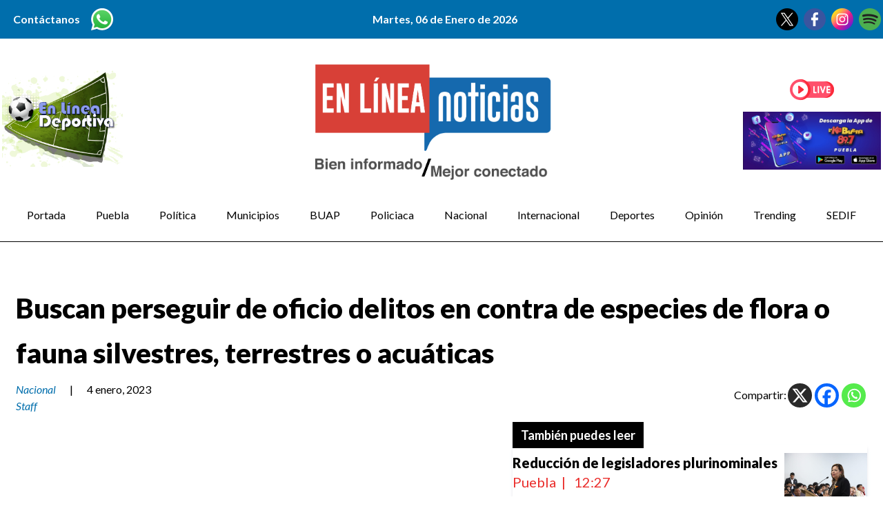

--- FILE ---
content_type: text/html; charset=UTF-8
request_url: https://elineanoticias.com/buscan-perseguir-de-oficio-delitos-en-contra-de-especies-de-flora-o-fauna-silvestres-terrestres-o-acuaticas-2/
body_size: 50483
content:
<!DOCTYPE html>
<html lang="en">
<head>
	<!-- Google tag (gtag.js) -->
	<script async src="https://www.googletagmanager.com/gtag/js?id=G-YY8Y127X5C"></script>
	<script>
		window.dataLayer = window.dataLayer || [];
		function gtag(){dataLayer.push(arguments);}
		gtag('js', new Date());

		gtag('config', 'G-YY8Y127X5C');
	</script>
	<meta http-equiv="Content-Type" content="text/html; charset=UTF-8" />
	<link rel="pingback" href="https://elineanoticias.com/xmlrpc.php" />
	<meta charset="UTF-8">
    <meta name="viewport" content="width=device-width, initial-scale=1.0">
    <meta http-equiv="X-UA-Compatible" content="ie=edge">

    

    <link rel="preconnect" href="https://fonts.googleapis.com">
    <link rel="preconnect" href="https://fonts.gstatic.com" crossorigin>

    <meta name='robots' content='index, follow, max-image-preview:large, max-snippet:-1, max-video-preview:-1' />

	<!-- This site is optimized with the Yoast SEO plugin v24.7 - https://yoast.com/wordpress/plugins/seo/ -->
	<title>Buscan perseguir de oficio delitos en contra de especies de flora o fauna silvestres, terrestres o acuáticas - EnLineaNoticias</title>
	<meta name="description" content="- Buscan perseguir de oficio delitos en contra de especies de flora o fauna silvestres, terrestres o acuáticas" />
	<link rel="canonical" href="https://elineanoticias.com/buscan-perseguir-de-oficio-delitos-en-contra-de-especies-de-flora-o-fauna-silvestres-terrestres-o-acuaticas-2/" />
	<meta property="og:locale" content="es_MX" />
	<meta property="og:type" content="article" />
	<meta property="og:title" content="Buscan perseguir de oficio delitos en contra de especies de flora o fauna silvestres, terrestres o acuáticas - EnLineaNoticias" />
	<meta property="og:description" content="- Buscan perseguir de oficio delitos en contra de especies de flora o fauna silvestres, terrestres o acuáticas" />
	<meta property="og:url" content="https://elineanoticias.com/buscan-perseguir-de-oficio-delitos-en-contra-de-especies-de-flora-o-fauna-silvestres-terrestres-o-acuaticas-2/" />
	<meta property="og:site_name" content="EnLineaNoticias" />
	<meta property="article:publisher" content="http://www.facebook.com/elineanoticias" />
	<meta property="article:published_time" content="2023-01-04T16:45:27+00:00" />
	<meta property="og:image" content="https://elineanoticias.com/wp-content/uploads/2024/02/Logo-eln.png" />
	<meta property="og:image:width" content="1117" />
	<meta property="og:image:height" content="526" />
	<meta property="og:image:type" content="image/png" />
	<meta name="author" content="Staff" />
	<meta name="twitter:card" content="summary_large_image" />
	<meta name="twitter:creator" content="@elineanoticias" />
	<meta name="twitter:site" content="@elineanoticias" />
	<meta name="twitter:label1" content="Escrito por" />
	<meta name="twitter:data1" content="Staff" />
	<meta name="twitter:label2" content="Tiempo de lectura" />
	<meta name="twitter:data2" content="3 minutos" />
	<script type="application/ld+json" class="yoast-schema-graph">{"@context":"https://schema.org","@graph":[{"@type":"NewsArticle","@id":"https://elineanoticias.com/buscan-perseguir-de-oficio-delitos-en-contra-de-especies-de-flora-o-fauna-silvestres-terrestres-o-acuaticas-2/#article","isPartOf":{"@id":"https://elineanoticias.com/buscan-perseguir-de-oficio-delitos-en-contra-de-especies-de-flora-o-fauna-silvestres-terrestres-o-acuaticas-2/"},"author":{"name":"Staff","@id":"https://elineanoticias.com/#/schema/person/4ccbfd7326971b32f4c82d4d8d7f230c"},"headline":"Buscan perseguir de oficio delitos en contra de especies de flora o fauna silvestres, terrestres o acuáticas","datePublished":"2023-01-04T16:45:27+00:00","mainEntityOfPage":{"@id":"https://elineanoticias.com/buscan-perseguir-de-oficio-delitos-en-contra-de-especies-de-flora-o-fauna-silvestres-terrestres-o-acuaticas-2/"},"wordCount":551,"publisher":{"@id":"https://elineanoticias.com/#organization"},"image":{"@id":"https://elineanoticias.com/buscan-perseguir-de-oficio-delitos-en-contra-de-especies-de-flora-o-fauna-silvestres-terrestres-o-acuaticas-2/#primaryimage"},"thumbnailUrl":"","keywords":["Cámra de Diputados","diputados","legisladores","San Lázaro"],"articleSection":["Nacional"],"inLanguage":"es"},{"@type":"WebPage","@id":"https://elineanoticias.com/buscan-perseguir-de-oficio-delitos-en-contra-de-especies-de-flora-o-fauna-silvestres-terrestres-o-acuaticas-2/","url":"https://elineanoticias.com/buscan-perseguir-de-oficio-delitos-en-contra-de-especies-de-flora-o-fauna-silvestres-terrestres-o-acuaticas-2/","name":"Buscan perseguir de oficio delitos en contra de especies de flora o fauna silvestres, terrestres o acuáticas - EnLineaNoticias","isPartOf":{"@id":"https://elineanoticias.com/#website"},"primaryImageOfPage":{"@id":"https://elineanoticias.com/buscan-perseguir-de-oficio-delitos-en-contra-de-especies-de-flora-o-fauna-silvestres-terrestres-o-acuaticas-2/#primaryimage"},"image":{"@id":"https://elineanoticias.com/buscan-perseguir-de-oficio-delitos-en-contra-de-especies-de-flora-o-fauna-silvestres-terrestres-o-acuaticas-2/#primaryimage"},"thumbnailUrl":"","datePublished":"2023-01-04T16:45:27+00:00","description":"- Buscan perseguir de oficio delitos en contra de especies de flora o fauna silvestres, terrestres o acuáticas","breadcrumb":{"@id":"https://elineanoticias.com/buscan-perseguir-de-oficio-delitos-en-contra-de-especies-de-flora-o-fauna-silvestres-terrestres-o-acuaticas-2/#breadcrumb"},"inLanguage":"es","potentialAction":[{"@type":"ReadAction","target":["https://elineanoticias.com/buscan-perseguir-de-oficio-delitos-en-contra-de-especies-de-flora-o-fauna-silvestres-terrestres-o-acuaticas-2/"]}]},{"@type":"ImageObject","inLanguage":"es","@id":"https://elineanoticias.com/buscan-perseguir-de-oficio-delitos-en-contra-de-especies-de-flora-o-fauna-silvestres-terrestres-o-acuaticas-2/#primaryimage","url":"","contentUrl":""},{"@type":"BreadcrumbList","@id":"https://elineanoticias.com/buscan-perseguir-de-oficio-delitos-en-contra-de-especies-de-flora-o-fauna-silvestres-terrestres-o-acuaticas-2/#breadcrumb","itemListElement":[{"@type":"ListItem","position":1,"name":"Home","item":"https://elineanoticias.com/"},{"@type":"ListItem","position":2,"name":"Buscan perseguir de oficio delitos en contra de especies de flora o fauna silvestres, terrestres o acuáticas"}]},{"@type":"WebSite","@id":"https://elineanoticias.com/#website","url":"https://elineanoticias.com/","name":"EnLineaNoticias","description":"Bien Informado - Mejor Conectado","publisher":{"@id":"https://elineanoticias.com/#organization"},"potentialAction":[{"@type":"SearchAction","target":{"@type":"EntryPoint","urlTemplate":"https://elineanoticias.com/?s={search_term_string}"},"query-input":{"@type":"PropertyValueSpecification","valueRequired":true,"valueName":"search_term_string"}}],"inLanguage":"es"},{"@type":"Organization","@id":"https://elineanoticias.com/#organization","name":"EnLineaNoticias","url":"https://elineanoticias.com/","logo":{"@type":"ImageObject","inLanguage":"es","@id":"https://elineanoticias.com/#/schema/logo/image/","url":"https://elineanoticias.com/wp-content/uploads/2024/02/Logo-eln.png","contentUrl":"https://elineanoticias.com/wp-content/uploads/2024/02/Logo-eln.png","width":1117,"height":526,"caption":"EnLineaNoticias"},"image":{"@id":"https://elineanoticias.com/#/schema/logo/image/"},"sameAs":["http://www.facebook.com/elineanoticias","https://x.com/elineanoticias"]},{"@type":"Person","@id":"https://elineanoticias.com/#/schema/person/4ccbfd7326971b32f4c82d4d8d7f230c","name":"Staff","url":"https://elineanoticias.com/author/staff/"}]}</script>
	<!-- / Yoast SEO plugin. -->


<link rel='dns-prefetch' href='//fonts.googleapis.com' />
<link rel="alternate" type="application/rss+xml" title="EnLineaNoticias &raquo; Buscan perseguir de oficio delitos en contra de especies de flora o fauna silvestres, terrestres o acuáticas RSS de los comentarios" href="https://elineanoticias.com/buscan-perseguir-de-oficio-delitos-en-contra-de-especies-de-flora-o-fauna-silvestres-terrestres-o-acuaticas-2/feed/" />
<link rel='stylesheet' id='wp-block-library-css' href='https://elineanoticias.com/wp-includes/css/dist/block-library/style.min.css?ver=6.6.1' type='text/css' media='all' />
<style id='classic-theme-styles-inline-css' type='text/css'>
/*! This file is auto-generated */
.wp-block-button__link{color:#fff;background-color:#32373c;border-radius:9999px;box-shadow:none;text-decoration:none;padding:calc(.667em + 2px) calc(1.333em + 2px);font-size:1.125em}.wp-block-file__button{background:#32373c;color:#fff;text-decoration:none}
</style>
<style id='global-styles-inline-css' type='text/css'>
:root{--wp--preset--aspect-ratio--square: 1;--wp--preset--aspect-ratio--4-3: 4/3;--wp--preset--aspect-ratio--3-4: 3/4;--wp--preset--aspect-ratio--3-2: 3/2;--wp--preset--aspect-ratio--2-3: 2/3;--wp--preset--aspect-ratio--16-9: 16/9;--wp--preset--aspect-ratio--9-16: 9/16;--wp--preset--color--black: #000000;--wp--preset--color--cyan-bluish-gray: #abb8c3;--wp--preset--color--white: #ffffff;--wp--preset--color--pale-pink: #f78da7;--wp--preset--color--vivid-red: #cf2e2e;--wp--preset--color--luminous-vivid-orange: #ff6900;--wp--preset--color--luminous-vivid-amber: #fcb900;--wp--preset--color--light-green-cyan: #7bdcb5;--wp--preset--color--vivid-green-cyan: #00d084;--wp--preset--color--pale-cyan-blue: #8ed1fc;--wp--preset--color--vivid-cyan-blue: #0693e3;--wp--preset--color--vivid-purple: #9b51e0;--wp--preset--gradient--vivid-cyan-blue-to-vivid-purple: linear-gradient(135deg,rgba(6,147,227,1) 0%,rgb(155,81,224) 100%);--wp--preset--gradient--light-green-cyan-to-vivid-green-cyan: linear-gradient(135deg,rgb(122,220,180) 0%,rgb(0,208,130) 100%);--wp--preset--gradient--luminous-vivid-amber-to-luminous-vivid-orange: linear-gradient(135deg,rgba(252,185,0,1) 0%,rgba(255,105,0,1) 100%);--wp--preset--gradient--luminous-vivid-orange-to-vivid-red: linear-gradient(135deg,rgba(255,105,0,1) 0%,rgb(207,46,46) 100%);--wp--preset--gradient--very-light-gray-to-cyan-bluish-gray: linear-gradient(135deg,rgb(238,238,238) 0%,rgb(169,184,195) 100%);--wp--preset--gradient--cool-to-warm-spectrum: linear-gradient(135deg,rgb(74,234,220) 0%,rgb(151,120,209) 20%,rgb(207,42,186) 40%,rgb(238,44,130) 60%,rgb(251,105,98) 80%,rgb(254,248,76) 100%);--wp--preset--gradient--blush-light-purple: linear-gradient(135deg,rgb(255,206,236) 0%,rgb(152,150,240) 100%);--wp--preset--gradient--blush-bordeaux: linear-gradient(135deg,rgb(254,205,165) 0%,rgb(254,45,45) 50%,rgb(107,0,62) 100%);--wp--preset--gradient--luminous-dusk: linear-gradient(135deg,rgb(255,203,112) 0%,rgb(199,81,192) 50%,rgb(65,88,208) 100%);--wp--preset--gradient--pale-ocean: linear-gradient(135deg,rgb(255,245,203) 0%,rgb(182,227,212) 50%,rgb(51,167,181) 100%);--wp--preset--gradient--electric-grass: linear-gradient(135deg,rgb(202,248,128) 0%,rgb(113,206,126) 100%);--wp--preset--gradient--midnight: linear-gradient(135deg,rgb(2,3,129) 0%,rgb(40,116,252) 100%);--wp--preset--font-size--small: 13px;--wp--preset--font-size--medium: 20px;--wp--preset--font-size--large: 36px;--wp--preset--font-size--x-large: 42px;--wp--preset--spacing--20: 0.44rem;--wp--preset--spacing--30: 0.67rem;--wp--preset--spacing--40: 1rem;--wp--preset--spacing--50: 1.5rem;--wp--preset--spacing--60: 2.25rem;--wp--preset--spacing--70: 3.38rem;--wp--preset--spacing--80: 5.06rem;--wp--preset--shadow--natural: 6px 6px 9px rgba(0, 0, 0, 0.2);--wp--preset--shadow--deep: 12px 12px 50px rgba(0, 0, 0, 0.4);--wp--preset--shadow--sharp: 6px 6px 0px rgba(0, 0, 0, 0.2);--wp--preset--shadow--outlined: 6px 6px 0px -3px rgba(255, 255, 255, 1), 6px 6px rgba(0, 0, 0, 1);--wp--preset--shadow--crisp: 6px 6px 0px rgba(0, 0, 0, 1);}:where(.is-layout-flex){gap: 0.5em;}:where(.is-layout-grid){gap: 0.5em;}body .is-layout-flex{display: flex;}.is-layout-flex{flex-wrap: wrap;align-items: center;}.is-layout-flex > :is(*, div){margin: 0;}body .is-layout-grid{display: grid;}.is-layout-grid > :is(*, div){margin: 0;}:where(.wp-block-columns.is-layout-flex){gap: 2em;}:where(.wp-block-columns.is-layout-grid){gap: 2em;}:where(.wp-block-post-template.is-layout-flex){gap: 1.25em;}:where(.wp-block-post-template.is-layout-grid){gap: 1.25em;}.has-black-color{color: var(--wp--preset--color--black) !important;}.has-cyan-bluish-gray-color{color: var(--wp--preset--color--cyan-bluish-gray) !important;}.has-white-color{color: var(--wp--preset--color--white) !important;}.has-pale-pink-color{color: var(--wp--preset--color--pale-pink) !important;}.has-vivid-red-color{color: var(--wp--preset--color--vivid-red) !important;}.has-luminous-vivid-orange-color{color: var(--wp--preset--color--luminous-vivid-orange) !important;}.has-luminous-vivid-amber-color{color: var(--wp--preset--color--luminous-vivid-amber) !important;}.has-light-green-cyan-color{color: var(--wp--preset--color--light-green-cyan) !important;}.has-vivid-green-cyan-color{color: var(--wp--preset--color--vivid-green-cyan) !important;}.has-pale-cyan-blue-color{color: var(--wp--preset--color--pale-cyan-blue) !important;}.has-vivid-cyan-blue-color{color: var(--wp--preset--color--vivid-cyan-blue) !important;}.has-vivid-purple-color{color: var(--wp--preset--color--vivid-purple) !important;}.has-black-background-color{background-color: var(--wp--preset--color--black) !important;}.has-cyan-bluish-gray-background-color{background-color: var(--wp--preset--color--cyan-bluish-gray) !important;}.has-white-background-color{background-color: var(--wp--preset--color--white) !important;}.has-pale-pink-background-color{background-color: var(--wp--preset--color--pale-pink) !important;}.has-vivid-red-background-color{background-color: var(--wp--preset--color--vivid-red) !important;}.has-luminous-vivid-orange-background-color{background-color: var(--wp--preset--color--luminous-vivid-orange) !important;}.has-luminous-vivid-amber-background-color{background-color: var(--wp--preset--color--luminous-vivid-amber) !important;}.has-light-green-cyan-background-color{background-color: var(--wp--preset--color--light-green-cyan) !important;}.has-vivid-green-cyan-background-color{background-color: var(--wp--preset--color--vivid-green-cyan) !important;}.has-pale-cyan-blue-background-color{background-color: var(--wp--preset--color--pale-cyan-blue) !important;}.has-vivid-cyan-blue-background-color{background-color: var(--wp--preset--color--vivid-cyan-blue) !important;}.has-vivid-purple-background-color{background-color: var(--wp--preset--color--vivid-purple) !important;}.has-black-border-color{border-color: var(--wp--preset--color--black) !important;}.has-cyan-bluish-gray-border-color{border-color: var(--wp--preset--color--cyan-bluish-gray) !important;}.has-white-border-color{border-color: var(--wp--preset--color--white) !important;}.has-pale-pink-border-color{border-color: var(--wp--preset--color--pale-pink) !important;}.has-vivid-red-border-color{border-color: var(--wp--preset--color--vivid-red) !important;}.has-luminous-vivid-orange-border-color{border-color: var(--wp--preset--color--luminous-vivid-orange) !important;}.has-luminous-vivid-amber-border-color{border-color: var(--wp--preset--color--luminous-vivid-amber) !important;}.has-light-green-cyan-border-color{border-color: var(--wp--preset--color--light-green-cyan) !important;}.has-vivid-green-cyan-border-color{border-color: var(--wp--preset--color--vivid-green-cyan) !important;}.has-pale-cyan-blue-border-color{border-color: var(--wp--preset--color--pale-cyan-blue) !important;}.has-vivid-cyan-blue-border-color{border-color: var(--wp--preset--color--vivid-cyan-blue) !important;}.has-vivid-purple-border-color{border-color: var(--wp--preset--color--vivid-purple) !important;}.has-vivid-cyan-blue-to-vivid-purple-gradient-background{background: var(--wp--preset--gradient--vivid-cyan-blue-to-vivid-purple) !important;}.has-light-green-cyan-to-vivid-green-cyan-gradient-background{background: var(--wp--preset--gradient--light-green-cyan-to-vivid-green-cyan) !important;}.has-luminous-vivid-amber-to-luminous-vivid-orange-gradient-background{background: var(--wp--preset--gradient--luminous-vivid-amber-to-luminous-vivid-orange) !important;}.has-luminous-vivid-orange-to-vivid-red-gradient-background{background: var(--wp--preset--gradient--luminous-vivid-orange-to-vivid-red) !important;}.has-very-light-gray-to-cyan-bluish-gray-gradient-background{background: var(--wp--preset--gradient--very-light-gray-to-cyan-bluish-gray) !important;}.has-cool-to-warm-spectrum-gradient-background{background: var(--wp--preset--gradient--cool-to-warm-spectrum) !important;}.has-blush-light-purple-gradient-background{background: var(--wp--preset--gradient--blush-light-purple) !important;}.has-blush-bordeaux-gradient-background{background: var(--wp--preset--gradient--blush-bordeaux) !important;}.has-luminous-dusk-gradient-background{background: var(--wp--preset--gradient--luminous-dusk) !important;}.has-pale-ocean-gradient-background{background: var(--wp--preset--gradient--pale-ocean) !important;}.has-electric-grass-gradient-background{background: var(--wp--preset--gradient--electric-grass) !important;}.has-midnight-gradient-background{background: var(--wp--preset--gradient--midnight) !important;}.has-small-font-size{font-size: var(--wp--preset--font-size--small) !important;}.has-medium-font-size{font-size: var(--wp--preset--font-size--medium) !important;}.has-large-font-size{font-size: var(--wp--preset--font-size--large) !important;}.has-x-large-font-size{font-size: var(--wp--preset--font-size--x-large) !important;}
:where(.wp-block-post-template.is-layout-flex){gap: 1.25em;}:where(.wp-block-post-template.is-layout-grid){gap: 1.25em;}
:where(.wp-block-columns.is-layout-flex){gap: 2em;}:where(.wp-block-columns.is-layout-grid){gap: 2em;}
:root :where(.wp-block-pullquote){font-size: 1.5em;line-height: 1.6;}
</style>
<link rel='preload stylesheet' importance='high' id='custom-style-css' href='https://elineanoticias.com/wp-content/themes/efekto_redesign_2024/assets/css/app.css?ver=a208df5b1155feee3385b158a414fcf1' type='text/css' media='all' as='style' />
<link rel='stylesheet' id='dashicons-css' href='https://elineanoticias.com/wp-includes/css/dashicons.min.css?ver=6.6.1' type='text/css' media='all' />
<link rel='stylesheet' id='google-fonts-css' href='https://fonts.googleapis.com/css2?family=Open+Sans%3Aital%2Cwght%400%2C300%3B0%2C400%3B0%2C500%3B0%2C600%3B0%2C700%3B0%2C800%3B1%2C300%3B1%2C400%3B1%2C500%3B1%2C600%3B1%2C700%3B1%2C800&#038;display=swap&#038;ver=1e4903665555e0c5d371de913f89dc15' type='text/css' media='all' />
<link rel='stylesheet' id='google-fonts-2-css' href='https://fonts.googleapis.com/css2?family=Lato%3Aital%2Cwght%400%2C100%3B0%2C300%3B0%2C400%3B0%2C700%3B0%2C900%3B1%2C100%3B1%2C300%3B1%2C400%3B1%2C700%3B1%2C900&#038;display=swap&#038;ver=1e4903665555e0c5d371de913f89dc152' type='text/css' media='all' />
<link rel='stylesheet' id='heateor_sss_frontend_css-css' href='https://elineanoticias.com/wp-content/plugins/sassy-social-share/public/css/sassy-social-share-public.css?ver=3.3.79' type='text/css' media='all' />
<style id='heateor_sss_frontend_css-inline-css' type='text/css'>
.heateor_sss_button_instagram span.heateor_sss_svg,a.heateor_sss_instagram span.heateor_sss_svg{background:radial-gradient(circle at 30% 107%,#fdf497 0,#fdf497 5%,#fd5949 45%,#d6249f 60%,#285aeb 90%)}.heateor_sss_horizontal_sharing .heateor_sss_svg,.heateor_sss_standard_follow_icons_container .heateor_sss_svg{color:#fff;border-width:0px;border-style:solid;border-color:transparent}.heateor_sss_horizontal_sharing .heateorSssTCBackground{color:#666}.heateor_sss_horizontal_sharing span.heateor_sss_svg:hover,.heateor_sss_standard_follow_icons_container span.heateor_sss_svg:hover{border-color:transparent;}.heateor_sss_vertical_sharing span.heateor_sss_svg,.heateor_sss_floating_follow_icons_container span.heateor_sss_svg{color:#fff;border-width:0px;border-style:solid;border-color:transparent;}.heateor_sss_vertical_sharing .heateorSssTCBackground{color:#666;}.heateor_sss_vertical_sharing span.heateor_sss_svg:hover,.heateor_sss_floating_follow_icons_container span.heateor_sss_svg:hover{border-color:transparent;}@media screen and (max-width:783px) {.heateor_sss_vertical_sharing{display:none!important}}
</style>
<script type="text/javascript" src="https://elineanoticias.com/wp-includes/js/jquery/jquery.min.js?ver=3.7.1" id="jquery-core-js"></script>
<script type="text/javascript" src="https://elineanoticias.com/wp-includes/js/jquery/jquery-migrate.min.js?ver=3.4.1" id="jquery-migrate-js"></script>
<link rel="EditURI" type="application/rsd+xml" title="RSD" href="https://elineanoticias.com/xmlrpc.php?rsd" />
<link rel='shortlink' href='https://elineanoticias.com/?p=781984' />
<link href="https://elineanoticias.com/wp-content/themes/efekto_redesign_2024/assets/images/favicon.ico" rel="shortcut icon" type="image/x-icon"><link href="https://elineanoticias.com/wp-content/themes/efekto_redesign_2024/assets/images/apple-touch-icon.png" rel="apple-touch-icon">   
</head>

<body class="post-template-default single single-post postid-781984 single-format-standard">

    
	
	<section class="bg-blue-500 py-3">
		<div class="container flex flex-col md:flex-row justify-between items-center gap-y-2">
			<aside class="flex flex-row justify-between items-center">
				<p class="px-4 text-white font-semibold">Contáctanos</p>
				<a class="w-full max-w-[32px]" href="https://wa.me/2214268303" target="_blank">
					<img src="https://elineanoticias.com/wp-content/uploads/2023/12/whatsapp.png" alt="Whatsapp">
				</a>
			</aside>
			<aside>
				<p class="font-semibold text-white">Martes, 06 de Enero de 2026</p>
			</aside>
			<aside class="flex flex-row justify-between">
								<a class="w-full max-w-[32px] mr-2" href="http://www.twitter.com/elineanoticias" target="_blank">
					<img src="https://elineanoticias.com/wp-content/uploads/2023/12/twitter.png" alt="Twitter">
				</a>
												<a class="w-full max-w-[32px] mr-2" href="http://www.facebook.com/elineanoticias" target="_blank">
					<img src="https://elineanoticias.com/wp-content/uploads/2023/12/facebook.png" alt="Facebook">
				</a>
												<a class="w-full max-w-[32px] mr-2" href="http://www.instagram.com/elineanoticias" target="_blank">
					<img src="https://elineanoticias.com/wp-content/uploads/2023/12/instagram.png" alt="Instagram">
				</a>
												<a class="w-full max-w-[32px]" href="#" target="_blank">
					<img src="https://elineanoticias.com/wp-content/uploads/2023/12/spotify.png" alt="Spotify">
				</a>
							</aside>
		</div>
	</section>
	<section class="bg-white py-5">
		<div class="container flex flex-row justify-center md:justify-between items-center">
			<aside class="w-full max-w-[175px] hidden md:block">
				<a href="http://www.enlineadeportiva.com.mx" target="_blank">
					<img src="https://elineanoticias.com/wp-content/uploads/2025/03/ELD2025Logo.png" alt="Eld2025logo" title="Eld2025logo">
				</a>
			</aside>
			<aside class="w-full max-w-md px-5">
				<a href="https://elineanoticias.com">
					<img src="https://elineanoticias.com/wp-content/uploads/2024/02/Logo-eln.png" alt="Logo Eln" title="Logo Eln">
				</a>
			</aside>
			<aside class="w-full max-w-[200px] hidden md:flex md:flex-col md:items-center">
				<a href="http://nuevo.kebuena1010.com.mx" target="_blank">
					<img src="https://elineanoticias.com/wp-content/uploads/2023/12/instagram-live.png" alt="Instagram Live" title="Instagram Live">
				</a>
				<a href="http://nuevo.kebuena1010.com.mx" target="_blank">
					<img src="https://elineanoticias.com/wp-content/uploads/2023/12/appkebuena.jpg" alt="Appkebuena" title="Appkebuena">
				</a>
			</aside>
		</div>
	</section>
	<section class="bg-white">
		<div class="container border-b-[1px] border-b-black pb-3 mb-3">
			<!--  MENU-->
			<div class="main_menu">
				<nav class="menu-categorias-container"><ul id="menu-categorias" class=""><li id="menu-item-895188" class="menu-item menu-item-type-post_type menu-item-object-page menu-item-home menu-item-895188"><a href="https://elineanoticias.com/">Portada</a></li>
<li id="menu-item-900512" class="menu-item menu-item-type-taxonomy menu-item-object-category menu-item-900512"><a href="https://elineanoticias.com/category/puebla/">Puebla</a></li>
<li id="menu-item-900513" class="menu-item menu-item-type-taxonomy menu-item-object-category menu-item-900513"><a href="https://elineanoticias.com/category/politica/">Política</a></li>
<li id="menu-item-16" class="menu-item menu-item-type-taxonomy menu-item-object-category menu-item-16"><a href="https://elineanoticias.com/category/municipios/">Municipios</a></li>
<li id="menu-item-900514" class="menu-item menu-item-type-taxonomy menu-item-object-category menu-item-900514"><a href="https://elineanoticias.com/category/buap/">BUAP</a></li>
<li id="menu-item-900515" class="menu-item menu-item-type-taxonomy menu-item-object-category menu-item-900515"><a href="https://elineanoticias.com/category/policiaca/">Policiaca</a></li>
<li id="menu-item-17" class="menu-item menu-item-type-taxonomy menu-item-object-category current-post-ancestor current-menu-parent current-post-parent menu-item-17"><a href="https://elineanoticias.com/category/nacional/">Nacional</a></li>
<li id="menu-item-15" class="menu-item menu-item-type-taxonomy menu-item-object-category menu-item-15"><a href="https://elineanoticias.com/category/internacional/">Internacional</a></li>
<li id="menu-item-10" class="menu-item menu-item-type-taxonomy menu-item-object-category menu-item-10"><a href="https://elineanoticias.com/category/deportes/">Deportes</a></li>
<li id="menu-item-895189" class="menu-item menu-item-type-post_type menu-item-object-page menu-item-895189"><a href="https://elineanoticias.com/opinion/">Opinión</a></li>
<li id="menu-item-895187" class="menu-item menu-item-type-taxonomy menu-item-object-category menu-item-895187"><a href="https://elineanoticias.com/category/trending/">Trending</a></li>
<li id="menu-item-960176" class="menu-item menu-item-type-taxonomy menu-item-object-category menu-item-960176"><a href="https://elineanoticias.com/category/sedif/">SEDIF</a></li>
</ul></nav>			</div>

			<div class="w-full bg-black fixed xl:relative z-30 hidden">
				<nav class="main_menu_nav">
					<button id="burger" class="burger">
						<span>&nbsp;</span>
						<span>&nbsp;</span>
						<span>&nbsp;</span>
					</button>
					<div class="mobile-menu">
						<div class="nav-menu"><ul>
<li id="menu-item-900833" class=""><a><br /><span class="sub"></span></a></li>
<li id="menu-item-886829" class=""><a><br /><span class="sub"></span></a></li>
<li id="menu-item-888594" class=""><a><br /><span class="sub"></span></a></li>
</ul></div>
<nav class="menu"><ul>
<li class="page_item page-item-900833"><a href="https://elineanoticias.com/al-momento/">Al momento</a></li>
<li class="page_item page-item-886829"><a href="https://elineanoticias.com/">Home</a></li>
<li class="page_item page-item-888594"><a href="https://elineanoticias.com/opinion/">Opinión</a></li>
</ul></nav>
					</div>
				</nav>
			</div>
		</div>
	</section>

    <section class="px-5">
        <div class="container flex flex-col py-8">
									<section class="banner_section">
				<div class="container flex flex-col justify-center items-center pb-5 gap-y-4">
					<div>
						<!-- Elineanoticias's Ad Server / Banner / 900x300 / Custom / ARRIBA -->
						<ins class="aso-zone" data-zone="154114"></ins>
						<script data-cfasync="false" async src="https://media.aso1.net/js/code.min.js"></script>
						<!-- /Elineanoticias's Ad Server -->
					</div>
				</div>
			</section>
			
										
				<h2 class="text-black leading-relaxed">Buscan perseguir de oficio delitos en contra de especies de flora o fauna silvestres, terrestres o acuáticas</h2>
				<div class="flex flex-col md:flex-row justify-between items-start py-2">
					<aside class="flex flex-col gap-y-1">
						<div class="flex flex-row">
							<div class="text-blue-500 italic"><a href="https://elineanoticias.com/category/nacional/" rel="category tag">Nacional</a></div>
							<span class="px-5">|</span>
							<div>4 enero, 2023</div>
						</div>
						<a class="italic text-blue-500 pb-2" href="#">Staff</a>
					</aside>
					<aside class="flex flex-row items-center gap-x-3">
						<span class="font-medium">Compartir:</span>
						<div class="heateor_sss_sharing_container heateor_sss_horizontal_sharing" data-heateor-ss-offset="0" data-heateor-sss-href='https://elineanoticias.com/buscan-perseguir-de-oficio-delitos-en-contra-de-especies-de-flora-o-fauna-silvestres-terrestres-o-acuaticas-2/'><div class="heateor_sss_sharing_ul"><a aria-label="X" class="heateor_sss_button_x" href="https://twitter.com/intent/tweet?text=Buscan%20perseguir%20de%20oficio%20delitos%20en%20contra%20de%20especies%20de%20flora%20o%20fauna%20silvestres%2C%20terrestres%20o%20acu%C3%A1ticas&url=https%3A%2F%2Felineanoticias.com%2Fbuscan-perseguir-de-oficio-delitos-en-contra-de-especies-de-flora-o-fauna-silvestres-terrestres-o-acuaticas-2%2F" title="X" rel="nofollow noopener" target="_blank" style="font-size:32px!important;box-shadow:none;display:inline-block;vertical-align:middle"><span class="heateor_sss_svg heateor_sss_s__default heateor_sss_s_x" style="background-color:#2a2a2a;width:35px;height:35px;border-radius:999px;display:inline-block;opacity:1;float:left;font-size:32px;box-shadow:none;display:inline-block;font-size:16px;padding:0 4px;vertical-align:middle;background-repeat:repeat;overflow:hidden;padding:0;cursor:pointer;box-sizing:content-box"><svg width="100%" height="100%" style="display:block;border-radius:999px;" focusable="false" aria-hidden="true" xmlns="http://www.w3.org/2000/svg" viewBox="0 0 32 32"><path fill="#fff" d="M21.751 7h3.067l-6.7 7.658L26 25.078h-6.172l-4.833-6.32-5.531 6.32h-3.07l7.167-8.19L6 7h6.328l4.37 5.777L21.75 7Zm-1.076 16.242h1.7L11.404 8.74H9.58l11.094 14.503Z"></path></svg></span></a><a aria-label="Facebook" class="heateor_sss_facebook" href="https://www.facebook.com/sharer/sharer.php?u=https%3A%2F%2Felineanoticias.com%2Fbuscan-perseguir-de-oficio-delitos-en-contra-de-especies-de-flora-o-fauna-silvestres-terrestres-o-acuaticas-2%2F" title="Facebook" rel="nofollow noopener" target="_blank" style="font-size:32px!important;box-shadow:none;display:inline-block;vertical-align:middle"><span class="heateor_sss_svg" style="background-color:#0765FE;width:35px;height:35px;border-radius:999px;display:inline-block;opacity:1;float:left;font-size:32px;box-shadow:none;display:inline-block;font-size:16px;padding:0 4px;vertical-align:middle;background-repeat:repeat;overflow:hidden;padding:0;cursor:pointer;box-sizing:content-box"><svg style="display:block;border-radius:999px;" focusable="false" aria-hidden="true" xmlns="http://www.w3.org/2000/svg" width="100%" height="100%" viewBox="0 0 32 32"><path fill="#fff" d="M28 16c0-6.627-5.373-12-12-12S4 9.373 4 16c0 5.628 3.875 10.35 9.101 11.647v-7.98h-2.474V16H13.1v-1.58c0-4.085 1.849-5.978 5.859-5.978.76 0 2.072.15 2.608.298v3.325c-.283-.03-.775-.045-1.386-.045-1.967 0-2.728.745-2.728 2.683V16h3.92l-.673 3.667h-3.247v8.245C23.395 27.195 28 22.135 28 16Z"></path></svg></span></a><a aria-label="Whatsapp" class="heateor_sss_whatsapp" href="https://api.whatsapp.com/send?text=Buscan%20perseguir%20de%20oficio%20delitos%20en%20contra%20de%20especies%20de%20flora%20o%20fauna%20silvestres%2C%20terrestres%20o%20acu%C3%A1ticas%20https%3A%2F%2Felineanoticias.com%2Fbuscan-perseguir-de-oficio-delitos-en-contra-de-especies-de-flora-o-fauna-silvestres-terrestres-o-acuaticas-2%2F" title="Whatsapp" rel="nofollow noopener" target="_blank" style="font-size:32px!important;box-shadow:none;display:inline-block;vertical-align:middle"><span class="heateor_sss_svg" style="background-color:#55eb4c;width:35px;height:35px;border-radius:999px;display:inline-block;opacity:1;float:left;font-size:32px;box-shadow:none;display:inline-block;font-size:16px;padding:0 4px;vertical-align:middle;background-repeat:repeat;overflow:hidden;padding:0;cursor:pointer;box-sizing:content-box"><svg style="display:block;border-radius:999px;" focusable="false" aria-hidden="true" xmlns="http://www.w3.org/2000/svg" width="100%" height="100%" viewBox="-6 -5 40 40"><path class="heateor_sss_svg_stroke heateor_sss_no_fill" stroke="#fff" stroke-width="2" fill="none" d="M 11.579798566743314 24.396926207859085 A 10 10 0 1 0 6.808479557110079 20.73576436351046"></path><path d="M 7 19 l -1 6 l 6 -1" class="heateor_sss_no_fill heateor_sss_svg_stroke" stroke="#fff" stroke-width="2" fill="none"></path><path d="M 10 10 q -1 8 8 11 c 5 -1 0 -6 -1 -3 q -4 -3 -5 -5 c 4 -2 -1 -5 -1 -4" fill="#fff"></path></svg></span></a></div><div class="heateorSssClear"></div></div>					</aside>
				</div>
				<main class="flex flex-col md:flex-row justify-between items-end">
					<div class="single_thumbnail_wrapper w-full lg:max-w-[560px] xl:max-w-[710px] h-full max-h-[500px] overflow-hidden"></div>
					<div class="hidden lg:block md:basis-5/12">
						<div class="flex flex-col">
							<div class="relative">
								<span class="py-2 px-3 bg-black text-white text-lg font-bold">También puedes leer</span>
							</div>
							<div class="almomento_container h-[365px] md:h-[415px] lg:h-[500px] overflow-y-scroll flex flex-col shadow-md shadow-gray-200">
			<article class="flex flex-row justify-between gap-x-5">
			<aside class="flex flex-col">
				<a href="https://elineanoticias.com/reduccion-de-legisladores-plurinominales/">
					<h5 class="text-black">Reducción de legisladores plurinominales</h5>
				</a>
				<p class="text-xl text-red-500">Puebla<span class="px-2">|</span> 12:27</p>
			</aside>
			<a href="https://elineanoticias.com/reduccion-de-legisladores-plurinominales/" class="w-full max-w-[120px]">
				<img src="https://elineanoticias.com/wp-content/uploads/2025/09/568.1.jpg" alt="">
			</a>
		</article>
			<article class="flex flex-row justify-between gap-x-5">
			<aside class="flex flex-col">
				<a href="https://elineanoticias.com/legisladores-poblanos-fortalecen-la-cercania-con-la-gente/">
					<h5 class="text-black">En la Cuarta Transformación, legisladores poblanos fortalecen la cercanía con la gente</h5>
				</a>
				<p class="text-xl text-red-500">Puebla<span class="px-2">|</span> 16:30</p>
			</aside>
			<a href="https://elineanoticias.com/legisladores-poblanos-fortalecen-la-cercania-con-la-gente/" class="w-full max-w-[120px]">
				<img src="https://elineanoticias.com/wp-content/uploads/2025/09/Imagen-de-WhatsApp-2025-09-22-a-las-15.45.12_77dcde07-scaled.jpg" alt="">
			</a>
		</article>
			<article class="flex flex-row justify-between gap-x-5">
			<aside class="flex flex-col">
				<a href="https://elineanoticias.com/se-armaron-las-cemitas-con-la-bancada-poblana-en-san-lazaro/">
					<h5 class="text-black">Se armaron las cemitas con la bancada poblana en San Lázaro</h5>
				</a>
				<p class="text-xl text-red-500">Política<span class="px-2">|</span> 12:39</p>
			</aside>
			<a href="https://elineanoticias.com/se-armaron-las-cemitas-con-la-bancada-poblana-en-san-lazaro/" class="w-full max-w-[120px]">
				<img src="https://elineanoticias.com/wp-content/uploads/2025/02/WhatsApp-Image-2025-02-11-at-19.25.25_1482c0e4.jpg" alt="">
			</a>
		</article>
			<article class="flex flex-row justify-between gap-x-5">
			<aside class="flex flex-col">
				<a href="https://elineanoticias.com/empieza-respaldo-en-san-lazaro-a-reforma-de-castracion-quimica/">
					<h5 class="text-black">Empieza respaldo en San Lázaro a reforma de Armenta para castración química</h5>
				</a>
				<p class="text-xl text-red-500">Nacional<span class="px-2">|</span> 13:17</p>
			</aside>
			<a href="https://elineanoticias.com/empieza-respaldo-en-san-lazaro-a-reforma-de-castracion-quimica/" class="w-full max-w-[120px]">
				<img src="https://elineanoticias.com/wp-content/uploads/2024/11/Screenshot_20241128_131521.jpg" alt="">
			</a>
		</article>
			<article class="flex flex-row justify-between gap-x-5">
			<aside class="flex flex-col">
				<a href="https://elineanoticias.com/angeles-ballesteros-y-maiella-gomez-presidiran-comisiones/">
					<h5 class="text-black">María de los Ángeles Ballesteros y Maiella Gómez presidirán comisiones en San Lázaro</h5>
				</a>
				<p class="text-xl text-red-500">Nacional<span class="px-2">|</span> 11:21</p>
			</aside>
			<a href="https://elineanoticias.com/angeles-ballesteros-y-maiella-gomez-presidiran-comisiones/" class="w-full max-w-[120px]">
				<img src="https://elineanoticias.com/wp-content/uploads/2024/10/Screenshot_10-10-2024_111939_x.com_.jpeg" alt="">
			</a>
		</article>
			<article class="flex flex-row justify-between gap-x-5">
			<aside class="flex flex-col">
				<a href="https://elineanoticias.com/san-lazaro-rinde-homenaje-a-ifigenia-martinez/">
					<h5 class="text-black">San Lázaro rinde homenaje a Ifigenia Martínez</h5>
				</a>
				<p class="text-xl text-red-500">Nacional<span class="px-2">|</span> 15:28</p>
			</aside>
			<a href="https://elineanoticias.com/san-lazaro-rinde-homenaje-a-ifigenia-martinez/" class="w-full max-w-[120px]">
				<img src="https://elineanoticias.com/wp-content/uploads/2024/10/Screenshot_7-10-2024_15281_x.com_.jpeg" alt="">
			</a>
		</article>
			<article class="flex flex-row justify-between gap-x-5">
			<aside class="flex flex-col">
				<a href="https://elineanoticias.com/listo-pleno-de-san-lazaro-para-la-toma-de-protesta/">
					<h5 class="text-black">Listo Pleno de San Lázaro para la toma de protesta de Claudia Sheinbaum Pardo</h5>
				</a>
				<p class="text-xl text-red-500">Nacional<span class="px-2">|</span> 08:29</p>
			</aside>
			<a href="https://elineanoticias.com/listo-pleno-de-san-lazaro-para-la-toma-de-protesta/" class="w-full max-w-[120px]">
				<img src="https://elineanoticias.com/wp-content/uploads/2024/10/WhatsApp-Image-2024-10-01-at-8.27.14-AM.jpeg" alt="">
			</a>
		</article>
			<article class="flex flex-row justify-between gap-x-5">
			<aside class="flex flex-col">
				<a href="https://elineanoticias.com/cuauhtemoc-blanco-aprovecha-la-sesion-para-firmar-autografos/">
					<h5 class="text-black">Cuauhtémoc Blanco aprovecha la sesión para firmar autógrafos</h5>
				</a>
				<p class="text-xl text-red-500">Nacional<span class="px-2">|</span> 19:48</p>
			</aside>
			<a href="https://elineanoticias.com/cuauhtemoc-blanco-aprovecha-la-sesion-para-firmar-autografos/" class="w-full max-w-[120px]">
				<img src="https://elineanoticias.com/wp-content/uploads/2024/09/Screenshot_19-9-2024_19417_x.com_.jpeg" alt="">
			</a>
		</article>
			<article class="flex flex-row justify-between gap-x-5">
			<aside class="flex flex-col">
				<a href="https://elineanoticias.com/instalan-lxvi-legislatura-en-la-camara-de-diputados/">
					<h5 class="text-black">Instalan LXVI Legislatura en la Cámara de Diputados</h5>
				</a>
				<p class="text-xl text-red-500">Nacional<span class="px-2">|</span> 13:37</p>
			</aside>
			<a href="https://elineanoticias.com/instalan-lxvi-legislatura-en-la-camara-de-diputados/" class="w-full max-w-[120px]">
				<img src="https://elineanoticias.com/wp-content/uploads/2024/08/Screenshot_29-8-2024_133658_x.com_.jpeg" alt="">
			</a>
		</article>
			<article class="flex flex-row justify-between gap-x-5">
			<aside class="flex flex-col">
				<a href="https://elineanoticias.com/mier-banuelos-busca-ser-enlace-entre-los-tres-ordenes/">
					<h5 class="text-black">Mier Bañuelos busca ser enlace entre los tres órdenes de gobierno para combatir inseguridad</h5>
				</a>
				<p class="text-xl text-red-500">Nacional<span class="px-2">|</span> 18:30</p>
			</aside>
			<a href="https://elineanoticias.com/mier-banuelos-busca-ser-enlace-entre-los-tres-ordenes/" class="w-full max-w-[120px]">
				<img src="https://elineanoticias.com/wp-content/uploads/2024/08/WhatsApp-Image-2024-08-28-at-6.28.08-PM.jpeg" alt="">
			</a>
		</article>
	
</div>
						</div>
					</div>
				</main>
				<article class="nota_content pt-8"><p>Para que los delitos en contra de especies de flora o fauna silvestres, terrestres o acuáticas se persigan de oficio por la Procuraduría Federal de Protección al Ambiente (Profepa), la diputada Edna Gisel Díaz Acevedo (PRD) presentó una iniciativa que reforma el artículo 420 Quáter del Código Penal Federal.</p>
<p>El documento enviado a la Comisión de Justicia, menciona que actualmente el Código Penal Federal prevé expresamente que la Profepa, en su calidad de representante social, formule querella en los delitos cometidos en contra de la gestión ambiental, lo cual, permite otorgar el perdón de manera discrecional al infractor sin restaurar el daño causado, directa o indirectamente, a la sociedad y a su ambiente.</p>
<p>La iniciativa argumenta que México cuenta con sistemas megadiversos en cuanto a flora y fauna a nivel mundial; concentra el 70 por ciento de la variedad de plantas presentes en el planeta, razón por la que “tenemos la obligación de cuidar y proteger al medio ambiente coadyuvando en la denuncia de los delitos”.</p>
<p>Cifras de Global Witness, relata que en 2018 fueron asesinadas 14 personas defensoras de la tierra y del medio ambiente, lo que posiciona a México como el sexto país más peligroso para este tipo de activistas. </p>
<p>Además, el Secretariado Ejecutivo del Sistema Nacional de Seguridad Pública (SESNSP), precisa que, por delitos del fuero común, a septiembre de 2019, se abrieron mil 541 carpetas de investigación en las 32 entidades federativas por violaciones cometidas contra el ambiente y la gestión ambiental.</p>
<p>Añade que cinco entidades concentraron el 81.8 por ciento de las carpetas iniciadas. La lista la encabeza la Ciudad de México con 650, el estado de México con 356, San Luis Potosí con 97, Veracruz con 86, y Michoacán con 72.</p>
<p>En contraste, en el ámbito federal, la distribución de los delitos cometidos contra del ambiente y la gestión ambiental es menos drástica. En 2019 iniciaron mil 144 carpetas en el fuero federal, donde cinco estados concentran el 36.8 por ciento: estado de México (95), Michoacán (89), Chiapas (87), Jalisco (77) y Oaxaca (73).</p>
<p>“La disparidad en la concentración de dichos números podría ser considerada como consecuencia de la cifra negra en el fuero común, ya sea por desestimación de la denuncia, negativa a iniciar una carpeta de investigación, por lo que las cifras no reflejan la realidad del delito contra el medio ambiente en el país”, expone la iniciativa.</p>
<p>La diputada Díaz Acevedo detalla que eso implica un obstáculo para la procuración de justicia ambiental, ya que la investigación de estos delitos implicaría lograr una carga probatoria que permita una sanción, pues la misma requiere de una investigación continua que refleje las capacidades del Ministerio Público para vincular a proceso y obtener una sanción. </p>
<p>Agrega que la reparación del daño por los delitos ambientales no puede limitarse a retribuciones monetarias, sino a la creación de una industria responsable con el medio ambiente, con las comunidades que han sido vulneradas y una reparación del daño que integre las repercusiones intergeneracionales.</p>
<p>Foto: Cámara de Diputados </p>
</article>

           				           </div>
    </section>

	<section class="banner_section">
		<div class="container flex flex-col justify-center items-center pb-5 gap-y-4">
			<div>
				<!-- Elineanoticias's Ad Server / Banner / 900x300 / Custom / ABAJO -->
				<ins class="aso-zone" data-zone="154113"></ins>
				<script data-cfasync="false" async src="https://media.aso1.net/js/code.min.js"></script>
				<!-- /Elineanoticias's Ad Server -->
			</div>
		</div>
	</section>

		<section class=" bg-gray-750">
			<div class="container flex flex-col md:flex-row justify-between border-b-2 border-b-gray-650 py-5">
				<aside class="hidden md:flex flex-col basis-1/4">
					<h5 class="text-[#e5e5e5] text-[18px] border-b-2 border-gray-650 pb-3">Secciones</h5>
					<div class="footer_menu">
						<nav class="menu-categorias-container"><ul id="menu-categorias-1" class=""><li class="menu-item menu-item-type-post_type menu-item-object-page menu-item-home menu-item-895188"><a href="https://elineanoticias.com/">Portada</a></li>
<li class="menu-item menu-item-type-taxonomy menu-item-object-category menu-item-900512"><a href="https://elineanoticias.com/category/puebla/">Puebla</a></li>
<li class="menu-item menu-item-type-taxonomy menu-item-object-category menu-item-900513"><a href="https://elineanoticias.com/category/politica/">Política</a></li>
<li class="menu-item menu-item-type-taxonomy menu-item-object-category menu-item-16"><a href="https://elineanoticias.com/category/municipios/">Municipios</a></li>
<li class="menu-item menu-item-type-taxonomy menu-item-object-category menu-item-900514"><a href="https://elineanoticias.com/category/buap/">BUAP</a></li>
<li class="menu-item menu-item-type-taxonomy menu-item-object-category menu-item-900515"><a href="https://elineanoticias.com/category/policiaca/">Policiaca</a></li>
<li class="menu-item menu-item-type-taxonomy menu-item-object-category current-post-ancestor current-menu-parent current-post-parent menu-item-17"><a href="https://elineanoticias.com/category/nacional/">Nacional</a></li>
<li class="menu-item menu-item-type-taxonomy menu-item-object-category menu-item-15"><a href="https://elineanoticias.com/category/internacional/">Internacional</a></li>
<li class="menu-item menu-item-type-taxonomy menu-item-object-category menu-item-10"><a href="https://elineanoticias.com/category/deportes/">Deportes</a></li>
<li class="menu-item menu-item-type-post_type menu-item-object-page menu-item-895189"><a href="https://elineanoticias.com/opinion/">Opinión</a></li>
<li class="menu-item menu-item-type-taxonomy menu-item-object-category menu-item-895187"><a href="https://elineanoticias.com/category/trending/">Trending</a></li>
<li class="menu-item menu-item-type-taxonomy menu-item-object-category menu-item-960176"><a href="https://elineanoticias.com/category/sedif/">SEDIF</a></li>
</ul></nav>					</div>
				</aside>
				<aside class="flex flex-col basis-1/4 mb-5 md:mb-0">
					<h5 class="text-[#e5e5e5] text-[18px] border-b-2 border-gray-650 pb-3">Contacto</h5>
					<div class="flex flex-row items-center px-2 pt-3">
						<img class="w-full max-w-[20px] max-h-[20px] mr-3" src="https://elineanoticias.com/wp-content/uploads/2023/12/phone-call.png" alt="Contacto" title="Contacto">
						<p class="text-gray-400 text-[14px]">4671012</p>
					</div>
					<div class="flex flex-row justify-start mt-5 gap-x-2 pl-2 mb-5">
												<a class="w-full max-w-[24px] mr-2" href="http://www.twitter.com/elineanoticias" target="_blank">
							<img src="https://elineanoticias.com/wp-content/uploads/2023/12/twitter.png" alt="Twitter">
						</a>
																		<a class="w-full max-w-[24px] mr-2" href="http://www.facebook.com/elineanoticias" target="_blank">
							<img src="https://elineanoticias.com/wp-content/uploads/2023/12/facebook.png" alt="Facebook">
						</a>
																		<a class="w-full max-w-[24px] mr-2" href="http://www.instagram.com/elineanoticias" target="_blank">
							<img src="https://elineanoticias.com/wp-content/uploads/2023/12/instagram.png" alt="Instagram">
						</a>
																		<a class="w-full max-w-[24px]" href="#" target="_blank">
							<img src="https://elineanoticias.com/wp-content/uploads/2023/12/spotify.png" alt="Spotify">
						</a>
											</div>
										<div class="max-w-[200px]">
						<a class="w-full " href="#">
							<img src="https://elineanoticias.com/wp-content/uploads/2024/02/grupohanan.png" alt="Grupohanan">
						</a>
					</div>
									</aside>
				<aside class="flex flex-col basis-5/12">
					<h5 class="text-[#e5e5e5] text-[18px] border-b-2 border-gray-650 pb-3">AVISO LEGAL</h5>
					<div class="wysiwyg pt-3">
						<p>Medios Digitales HB de Puebla S.A. de C.V.</p>
<p>Responsable de recibir y resolver solicitudes relacionadas con la Ley de Derecho de Réplica:</p>
<p>Erick Becerra</p>
<p>&nbsp;</p>
<p>Dirección: Calle Bosques de Santa María Número 39 Interior 20-B Colonia Sanctorum, Cuautlancingo, Puebla, CP 72730</p>
<p>Teléfono: (222) 4671012</p>
<p>&nbsp;</p>
<p>HORARIO DE EMISIÓN</p>
<p>Lunes a viernes de 6:00 a 9:00 AM por la 1010 AM y la 89.7 FM KeBuena Puebla</p>
<p><a href="https://nuevo.kebuena1010.com.mx/">Escúchanos por internet</a></p>
					</div>
				</aside>
				
			</div>
		</section>
		<section class="bg-gray-750">
			<div class="container py-4 text-center">
				<a href="" class="inline-block">
					<h5 class="text-gray-400 font-medium italic uppercase">En línea noticias 2024</h5>
				</a>
			</div>
		</section>

        <script type="text/javascript" id="custom-js-js-extra">
/* <![CDATA[ */
var wp_ajax_custom = {"ajaxurl":"https:\/\/elineanoticias.com\/wp-admin\/admin-ajax.php"};
/* ]]> */
</script>
<script type="text/javascript" defer src="https://elineanoticias.com/wp-content/themes/efekto_redesign_2024/assets/js/app.js?ver=772028a0d436822e7c2842814d47ef74" id="custom-js-js"></script>
<script type="text/javascript" id="heateor_sss_sharing_js-js-before">
/* <![CDATA[ */
function heateorSssLoadEvent(e) {var t=window.onload;if (typeof window.onload!="function") {window.onload=e}else{window.onload=function() {t();e()}}};	var heateorSssSharingAjaxUrl = 'https://elineanoticias.com/wp-admin/admin-ajax.php', heateorSssCloseIconPath = 'https://elineanoticias.com/wp-content/plugins/sassy-social-share/public/../images/close.png', heateorSssPluginIconPath = 'https://elineanoticias.com/wp-content/plugins/sassy-social-share/public/../images/logo.png', heateorSssHorizontalSharingCountEnable = 0, heateorSssVerticalSharingCountEnable = 0, heateorSssSharingOffset = -10; var heateorSssMobileStickySharingEnabled = 0;var heateorSssCopyLinkMessage = "Link copied.";var heateorSssUrlCountFetched = [], heateorSssSharesText = 'Shares', heateorSssShareText = 'Share';function heateorSssPopup(e) {window.open(e,"popUpWindow","height=400,width=600,left=400,top=100,resizable,scrollbars,toolbar=0,personalbar=0,menubar=no,location=no,directories=no,status")}
/* ]]> */
</script>
<script type="text/javascript" src="https://elineanoticias.com/wp-content/plugins/sassy-social-share/public/js/sassy-social-share-public.js?ver=3.3.79" id="heateor_sss_sharing_js-js"></script>
        
    </body>
</html>


--- FILE ---
content_type: text/css
request_url: https://elineanoticias.com/wp-content/themes/efekto_redesign_2024/assets/css/app.css?ver=a208df5b1155feee3385b158a414fcf1
body_size: 19188
content:
/*! tailwindcss v3.1.4 | MIT License | https://tailwindcss.com*/*,:after,:before{border:0 solid #e5e7eb;box-sizing:border-box}:after,:before{--tw-content:""}html{-webkit-text-size-adjust:100%;font-family:Lato,sans-serif;line-height:1.5;-moz-tab-size:4;-o-tab-size:4;tab-size:4}body{line-height:inherit;margin:0}h1,h2,h3,h4,h5,h6{font-size:inherit;font-weight:inherit}a{color:inherit;text-decoration:inherit}b,strong{font-weight:bolder}code{font-family:ui-monospace,SFMono-Regular,Menlo,Monaco,Consolas,Liberation Mono,Courier New,monospace;font-size:1em}sub{bottom:-.25em;font-size:75%;line-height:0;position:relative;vertical-align:baseline}button,input,select,textarea{color:inherit;font-family:inherit;font-size:100%;font-weight:inherit;line-height:inherit;margin:0;padding:0}button,select{text-transform:none}[type=button],[type=reset],button{-webkit-appearance:button;background-color:transparent;background-image:none}h1,h2,h3,h4,h5,h6,menu,p,ul{margin:0}menu,ul{list-style:none;padding:0}textarea{resize:vertical}input::-moz-placeholder,textarea::-moz-placeholder{color:#9ca3af;opacity:1}input::placeholder,textarea::placeholder{color:#9ca3af;opacity:1}[role=button],button{cursor:pointer}img,object,svg,video{display:block;vertical-align:middle}img,video{height:auto;max-width:100%}*,:after,:before{--tw-border-spacing-x:0;--tw-border-spacing-y:0;--tw-translate-x:0;--tw-translate-y:0;--tw-rotate:0;--tw-skew-x:0;--tw-skew-y:0;--tw-scale-x:1;--tw-scale-y:1;--tw-pan-x: ;--tw-pan-y: ;--tw-pinch-zoom: ;--tw-scroll-snap-strictness:proximity;--tw-ordinal: ;--tw-slashed-zero: ;--tw-numeric-figure: ;--tw-numeric-spacing: ;--tw-numeric-fraction: ;--tw-ring-inset: ;--tw-ring-offset-width:0px;--tw-ring-offset-color:#fff;--tw-ring-color:rgba(0,110,172,.5);--tw-ring-offset-shadow:0 0 #0000;--tw-ring-shadow:0 0 #0000;--tw-shadow:0 0 #0000;--tw-shadow-colored:0 0 #0000;--tw-blur: ;--tw-brightness: ;--tw-contrast: ;--tw-grayscale: ;--tw-hue-rotate: ;--tw-invert: ;--tw-saturate: ;--tw-sepia: ;--tw-drop-shadow: ;--tw-backdrop-blur: ;--tw-backdrop-brightness: ;--tw-backdrop-contrast: ;--tw-backdrop-grayscale: ;--tw-backdrop-hue-rotate: ;--tw-backdrop-invert: ;--tw-backdrop-opacity: ;--tw-backdrop-saturate: ;--tw-backdrop-sepia: }body,html{--tw-bg-opacity:1;--tw-text-opacity:1;-webkit-font-smoothing:antialiased;-moz-osx-font-smoothing:grayscale;background-color:rgb(255 255 255/var(--tw-bg-opacity));color:rgb(0 0 0/var(--tw-text-opacity));font-family:Lato,sans-serif;font-size:1rem;line-height:1.5rem;line-height:1.5;min-width:350px!important}body>.container{padding-bottom:.5rem;padding-top:.5rem}p{color:rgb(0 0 0/var(--tw-text-opacity));font-size:1rem;line-height:1.75rem}.wysiwyg p,p{--tw-text-opacity:1}.wysiwyg p{color:rgb(156 163 175/var(--tw-text-opacity))}.wysiwyg a{-webkit-text-decoration-line:underline;text-decoration-line:underline}.arrow_down{position:relative}.arrow_down:after{--tw-rotate:45deg;background-color:inherit;bottom:-.25rem;content:"";display:none;height:1.25rem;left:1.25rem;position:absolute;transform:translate(var(--tw-translate-x),var(--tw-translate-y)) rotate(var(--tw-rotate)) skewX(var(--tw-skew-x)) skewY(var(--tw-skew-y)) scaleX(var(--tw-scale-x)) scaleY(var(--tw-scale-y));width:1.25rem;z-index:0}button,input,select,textarea{-webkit-appearance:none;-moz-appearance:none;appearance:none}button:focus,input:focus,select:focus,textarea:focus{outline:2px solid transparent;outline-offset:2px}h1,h2,h3,h4,h5,h6{--tw-text-opacity:1;color:rgb(0 110 172/var(--tw-text-opacity));font-family:Lato,sans-serif;font-weight:800;line-height:1.25}h1{font-size:52px;font-style:italic}h2{font-size:40px}h3{font-size:32px}h4{font-size:1.5rem;line-height:2rem}h5{font-size:1.25rem}h5,h6{line-height:1.75rem}h6{font-size:1.125rem;font-weight:700}.h1-extra{--tw-text-opacity:1;color:rgb(0 110 172/var(--tw-text-opacity));font-size:78px;line-height:60px}.wrapper-page{max-width:73.75rem;width:95%}.alignnone{margin:5px 20px 20px 0}.aligncenter{display:block!important;margin:.25rem auto}.alignright{float:right;margin:5px 0 20px 20px}.alignleft{float:left;margin:5px 20px 20px 0}.wp-caption{--tw-bg-opacity:1;background-color:rgb(255 255 255/var(--tw-bg-opacity));border:1px solid #f0f0f0;max-width:96%;padding:5px 3px 10px;text-align:center}.wp-caption .alignleft,.wp-caption .alignnone{margin:5px 20px 20px 0}.wp-caption .alignright{margin:5px 0 20px 20px}.wp-caption img{border-width:0;height:auto;margin:0;max-width:98.5%;padding:0;width:auto}.wp-caption p.wp-caption-text{font-size:.75rem;line-height:1rem;margin:0;padding:0 4px 5px}.main_menu{font-family:Lato,sans-serif;font-weight:500}.main_menu ul#menu-categorias{display:flex;flex-direction:row;flex-wrap:wrap;justify-content:space-evenly;padding-bottom:.5rem;padding-top:.75rem;row-gap:.5rem}.main_menu ul#menu-categorias li{border-bottom-width:2px;border-color:transparent;font-family:Lato,sans-serif;padding-bottom:.25rem;padding-left:.5rem;padding-right:.5rem}.main_menu ul#menu-categorias li:hover{--tw-border-opacity:1;border-bottom-color:rgb(0 110 172/var(--tw-border-opacity))}.main_menu ul#menu-categorias li.current-menu-item,.main_menu ul#menu-categorias li.current_page_item{--tw-text-opacity:1;color:rgb(234 45 43/var(--tw-text-opacity));font-weight:800}.footer_menu{--tw-text-opacity:1;color:rgb(255 255 255/var(--tw-text-opacity));font-family:Lato,sans-serif;font-weight:500}.footer_menu ul{display:flex;flex-direction:column;padding-bottom:.75rem;padding-top:.75rem}.footer_menu ul li{--tw-text-opacity:1;color:rgb(156 163 175/var(--tw-text-opacity));font-family:Lato,sans-serif;font-size:14px;font-weight:500;padding-bottom:.5rem}.footer_menu ul li:hover{--tw-border-opacity:1;border-bottom-color:rgb(60 126 165/var(--tw-border-opacity))}.container{margin-left:auto;margin-right:auto;padding-left:1rem;padding-right:1rem;width:100%}@media (min-width:640px){.container{max-width:640px;padding-left:1.8rem;padding-right:1.8rem}}@media (min-width:768px){.container{max-width:768px;padding-left:1rem;padding-right:1rem}}@media (min-width:1024px){.container{max-width:1024px;padding-left:.5rem;padding-right:.5rem}}@media (min-width:1280px){.container{max-width:1280px;padding-left:.2rem;padding-right:.2rem}}.slider_container article{display:none}.slider_container article:first-of-type{display:block}.almomento_container article{--tw-border-opacity:1;border-bottom-color:rgb(156 163 175/var(--tw-border-opacity));border-bottom-width:2px;padding-bottom:.75rem;padding-top:.75rem}.almomento_container article:last-of-type{border-width:0}.columnitas_section,.single_category_section{--tw-bg-opacity:1;background-color:rgb(0 0 0/var(--tw-bg-opacity))}.columnitas_section .slider_wrapper_category .slide,.columnitas_section .slider_wrapper_columnistas .slide,.single_category_section .slider_wrapper_category .slide,.single_category_section .slider_wrapper_columnistas .slide{-moz-column-gap:.75rem;column-gap:.75rem;display:none;flex-direction:column;justify-content:space-between;left:-100%;padding:1.25rem;position:absolute;row-gap:1.25rem}@media (min-width:768px){.columnitas_section .slider_wrapper_category .slide,.columnitas_section .slider_wrapper_columnistas .slide,.single_category_section .slider_wrapper_category .slide,.single_category_section .slider_wrapper_columnistas .slide{flex-direction:row}}.columnitas_section .slider_wrapper_category .slide:first-of-type,.columnitas_section .slider_wrapper_columnistas .slide:first-of-type,.single_category_section .slider_wrapper_category .slide:first-of-type,.single_category_section .slider_wrapper_columnistas .slide:first-of-type{display:flex;left:0;position:relative}.columnitas_section .slider_wrapper_category .slide article .columnista_photo,.columnitas_section .slider_wrapper_columnistas .slide article .columnista_photo,.single_category_section .slider_wrapper_category .slide article .columnista_photo,.single_category_section .slider_wrapper_columnistas .slide article .columnista_photo{--tw-border-opacity:1;--tw-bg-opacity:1;background-color:rgb(255 255 255/var(--tw-bg-opacity));background-position:50%;background-repeat:no-repeat;background-size:cover;border-color:rgb(234 45 43/var(--tw-border-opacity));border-radius:9999px;border-width:3px;min-height:130px;min-width:130px}.efektos article .efektos_content p{--tw-text-opacity:1;color:rgb(229 231 235/var(--tw-text-opacity));font-size:1.125rem;font-size:17px;line-height:1.75rem}article.columnista .columnista_image{--tw-border-opacity:1;--tw-bg-opacity:1;background-color:rgb(255 255 255/var(--tw-bg-opacity));background-position:50%;background-repeat:no-repeat;background-size:cover;border-color:rgb(234 45 43/var(--tw-border-opacity));border-radius:9999px;border-width:4px;min-height:175px;min-width:175px}article.columnista .socials{align-items:center;-moz-column-gap:1.25rem;column-gap:1.25rem;display:flex;flex-direction:row;justify-content:center}article.columnista .socials img{max-width:35px;width:100%}.single_thumbnail_wrapper img{width:100%}body.single .container article.nota_content p{font-size:1.125rem;line-height:1.75rem;margin-bottom:.75rem}body.single .container article.nota_content h1,body.single .container article.nota_content h2,body.single .container article.nota_content h3,body.single .container article.nota_content h4,body.single .container article.nota_content h5,body.single .container article.nota_content h6{margin-bottom:.5rem;margin-top:.5rem}.static{position:static}.fixed{position:fixed}.absolute{position:absolute}.relative{position:relative}.bottom-5{bottom:1.25rem}.left-5{left:1.25rem}.-bottom-1{bottom:-.25rem}.-left-\[100\%\]{left:-100%}.left-0{left:0}.z-30{z-index:30}.-z-10{z-index:-10}.float-right{float:right}.float-left{float:left}.m-0{margin:0}.my-5{margin-bottom:1.25rem;margin-top:1.25rem}.my-2{margin-bottom:.5rem;margin-top:.5rem}.my-8{margin-bottom:2rem;margin-top:2rem}.my-1{margin-bottom:.25rem;margin-top:.25rem}.mx-auto{margin-left:auto;margin-right:auto}.mb-5{margin-bottom:1.25rem}.mt-10{margin-top:2.5rem}.mr-2{margin-right:.5rem}.mb-3{margin-bottom:.75rem}.mb-2{margin-bottom:.5rem}.mr-3{margin-right:.75rem}.mt-5{margin-top:1.25rem}.mb-4{margin-bottom:1rem}.mt-3{margin-top:.75rem}.mb-8{margin-bottom:2rem}.mt-0{margin-top:0}.block{display:block}.inline-block{display:inline-block}.flex{display:flex}.contents{display:contents}.hidden{display:none}.h-auto{height:auto}.h-full{height:100%}.h-\[150px\]{height:150px}.h-\[365px\]{height:365px}.h-5{height:1.25rem}.max-h-\[500px\]{max-height:500px}.max-h-\[20px\]{max-height:20px}.min-h-\[1100px\]{min-height:1100px}.min-h-\[300px\]{min-height:300px}.min-h-\[130px\]{min-height:130px}.min-h-\[175px\]{min-height:175px}.w-full{width:100%}.w-5{width:1.25rem}.w-auto{width:auto}.min-w-\[130px\]{min-width:130px}.min-w-\[175px\]{min-width:175px}.max-w-\[32px\]{max-width:32px}.max-w-\[175px\]{max-width:175px}.max-w-md{max-width:28rem}.max-w-\[200px\]{max-width:200px}.max-w-\[20px\]{max-width:20px}.max-w-\[24px\]{max-width:24px}.max-w-\[90\%\]{max-width:90%}.max-w-\[150px\]{max-width:150px}.max-w-\[120px\]{max-width:120px}.max-w-\[300px\]{max-width:300px}.max-w-\[230px\]{max-width:230px}.max-w-\[340px\]{max-width:340px}.max-w-\[35px\]{max-width:35px}.basis-1\/4{flex-basis:25%}.basis-5\/12{flex-basis:41.666667%}.basis-10\/12{flex-basis:83.333333%}.basis-2\/12{flex-basis:16.666667%}.rotate-45{--tw-rotate:45deg;transform:translate(var(--tw-translate-x),var(--tw-translate-y)) rotate(var(--tw-rotate)) skewX(var(--tw-skew-x)) skewY(var(--tw-skew-y)) scaleX(var(--tw-scale-x)) scaleY(var(--tw-scale-y))}.appearance-none{-webkit-appearance:none;-moz-appearance:none;appearance:none}.flex-row{flex-direction:row}.flex-col{flex-direction:column}.flex-col-reverse{flex-direction:column-reverse}.flex-wrap{flex-wrap:wrap}.items-start{align-items:flex-start}.items-end{align-items:flex-end}.items-center{align-items:center}.justify-start{justify-content:flex-start}.justify-center{justify-content:center}.justify-between{justify-content:space-between}.justify-around{justify-content:space-around}.justify-evenly{justify-content:space-evenly}.gap-5{gap:1.25rem}.gap-x-10{-moz-column-gap:2.5rem;column-gap:2.5rem}.gap-y-2{row-gap:.5rem}.gap-y-4{row-gap:1rem}.gap-y-1{row-gap:.25rem}.gap-x-3{-moz-column-gap:.75rem;column-gap:.75rem}.gap-x-2{-moz-column-gap:.5rem;column-gap:.5rem}.gap-x-5{-moz-column-gap:1.25rem;column-gap:1.25rem}.gap-x-20{-moz-column-gap:5rem;column-gap:5rem}.gap-y-10{row-gap:2.5rem}.gap-y-5{row-gap:1.25rem}.divide-y-2>:not([hidden])~:not([hidden]){--tw-divide-y-reverse:0;border-bottom-width:calc(2px*var(--tw-divide-y-reverse));border-top-width:calc(2px*(1 - var(--tw-divide-y-reverse)))}.overflow-hidden{overflow:hidden}.overflow-y-scroll{overflow-y:scroll}.rounded{border-radius:.25rem}.rounded-full{border-radius:9999px}.border-2{border-width:2px}.border{border-width:1px}.border-0{border-width:0}.border-\[3px\]{border-width:3px}.border-4{border-width:4px}.border-b-\[1px\]{border-bottom-width:1px}.border-b-2,.border-b-\[2px\]{border-bottom-width:2px}.border-gray-400{--tw-border-opacity:1;border-color:rgb(156 163 175/var(--tw-border-opacity))}.border-gray-650{--tw-border-opacity:1;border-color:rgb(66 66 66/var(--tw-border-opacity))}.border-transparent{border-color:transparent}.border-red-500{--tw-border-opacity:1;border-color:rgb(234 45 43/var(--tw-border-opacity))}.border-b-black{--tw-border-opacity:1;border-bottom-color:rgb(0 0 0/var(--tw-border-opacity))}.border-b-gray-650{--tw-border-opacity:1;border-bottom-color:rgb(66 66 66/var(--tw-border-opacity))}.border-b-blue-500{--tw-border-opacity:1;border-bottom-color:rgb(0 110 172/var(--tw-border-opacity))}.border-b-\[\#3C7EA5\]{--tw-border-opacity:1;border-bottom-color:rgb(60 126 165/var(--tw-border-opacity))}.border-b-gray-400{--tw-border-opacity:1;border-bottom-color:rgb(156 163 175/var(--tw-border-opacity))}.bg-gray-900{--tw-bg-opacity:1;background-color:rgb(17 24 39/var(--tw-bg-opacity))}.bg-black{--tw-bg-opacity:1;background-color:rgb(0 0 0/var(--tw-bg-opacity))}.bg-blue-500{--tw-bg-opacity:1;background-color:rgb(0 110 172/var(--tw-bg-opacity))}.bg-white{--tw-bg-opacity:1;background-color:rgb(255 255 255/var(--tw-bg-opacity))}.bg-gray-750{--tw-bg-opacity:1;background-color:rgb(34 34 34/var(--tw-bg-opacity))}.bg-gray-50{--tw-bg-opacity:1;background-color:rgb(249 250 251/var(--tw-bg-opacity))}.bg-red-500{--tw-bg-opacity:1;background-color:rgb(234 45 43/var(--tw-bg-opacity))}.bg-inherit{background-color:inherit}.bg-cover{background-size:cover}.bg-center{background-position:50%}.bg-no-repeat{background-repeat:no-repeat}.p-0{padding:0}.p-5{padding:1.25rem}.py-16{padding-bottom:4rem;padding-top:4rem}.px-6{padding-left:1.5rem;padding-right:1.5rem}.py-3{padding-bottom:.75rem;padding-top:.75rem}.py-8{padding-bottom:2rem;padding-top:2rem}.px-2{padding-left:.5rem;padding-right:.5rem}.py-10{padding-bottom:2.5rem;padding-top:2.5rem}.px-5{padding-left:1.25rem;padding-right:1.25rem}.px-4{padding-left:1rem;padding-right:1rem}.py-5{padding-bottom:1.25rem;padding-top:1.25rem}.py-2{padding-bottom:.5rem;padding-top:.5rem}.px-3{padding-left:.75rem;padding-right:.75rem}.py-4{padding-bottom:1rem;padding-top:1rem}.px-1{padding-left:.25rem;padding-right:.25rem}.pb-3{padding-bottom:.75rem}.pb-5{padding-bottom:1.25rem}.pb-2{padding-bottom:.5rem}.pt-8{padding-top:2rem}.pt-3{padding-top:.75rem}.pl-2{padding-left:.5rem}.pr-8{padding-right:2rem}.pr-10{padding-right:2.5rem}.pt-5{padding-top:1.25rem}.pl-5{padding-left:1.25rem}.pt-0{padding-top:0}.pt-2{padding-top:.5rem}.pb-1{padding-bottom:.25rem}.text-center{text-align:center}.text-justify{text-align:justify}.font-sans{font-family:Lato,sans-serif}.text-5xl{font-size:3rem;line-height:1}.text-base{font-size:1rem;line-height:1.5rem}.text-sm{font-size:.875rem;line-height:1.25rem}.text-2xl{font-size:1.5rem;line-height:2rem}.text-lg{font-size:1.125rem;line-height:1.75rem}.text-\[18px\]{font-size:18px}.text-\[14px\]{font-size:14px}.text-xl{font-size:1.25rem;line-height:1.75rem}.text-xs{font-size:.75rem;line-height:1rem}.text-\[52px\]{font-size:52px}.text-\[40px\]{font-size:40px}.text-\[32px\]{font-size:32px}.text-\[78px\]{font-size:78px}.text-\[17px\]{font-size:17px}.font-bold{font-weight:700}.font-semibold{font-weight:600}.font-medium{font-weight:500}.font-extrabold{font-weight:800}.uppercase{text-transform:uppercase}.italic{font-style:italic}.leading-relaxed{line-height:1.625}.leading-normal{line-height:1.5}.leading-7{line-height:1.75rem}.leading-tight{line-height:1.25}.leading-\[60px\]{line-height:60px}.text-gray-500{--tw-text-opacity:1;color:rgb(107 114 128/var(--tw-text-opacity))}.text-white{--tw-text-opacity:1;color:rgb(255 255 255/var(--tw-text-opacity))}.text-blue-500{--tw-text-opacity:1;color:rgb(0 110 172/var(--tw-text-opacity))}.text-black{--tw-text-opacity:1;color:rgb(0 0 0/var(--tw-text-opacity))}.text-\[\#e5e5e5\]{--tw-text-opacity:1;color:rgb(229 229 229/var(--tw-text-opacity))}.text-gray-400{--tw-text-opacity:1;color:rgb(156 163 175/var(--tw-text-opacity))}.text-red-500{--tw-text-opacity:1;color:rgb(234 45 43/var(--tw-text-opacity))}.text-gray-200{--tw-text-opacity:1;color:rgb(229 231 235/var(--tw-text-opacity))}.underline{-webkit-text-decoration-line:underline;text-decoration-line:underline}.antialiased{-webkit-font-smoothing:antialiased;-moz-osx-font-smoothing:grayscale}.shadow-md{--tw-shadow:0 4px 6px -1px rgba(0,0,0,.1),0 2px 4px -2px rgba(0,0,0,.1);--tw-shadow-colored:0 4px 6px -1px var(--tw-shadow-color),0 2px 4px -2px var(--tw-shadow-color);box-shadow:var(--tw-ring-offset-shadow,0 0 #0000),var(--tw-ring-shadow,0 0 #0000),var(--tw-shadow)}.shadow-black{--tw-shadow-color:#000;--tw-shadow:var(--tw-shadow-colored)}.shadow-gray-200{--tw-shadow-color:#e5e7eb;--tw-shadow:var(--tw-shadow-colored)}.outline-none{outline:2px solid transparent;outline-offset:2px}.filter{filter:var(--tw-blur) var(--tw-brightness) var(--tw-contrast) var(--tw-grayscale) var(--tw-hue-rotate) var(--tw-invert) var(--tw-saturate) var(--tw-sepia) var(--tw-drop-shadow)}.text-shadow{text-shadow:0 2px 4px var(--tw-shadow-color)}@media (min-width:640px){.sm\:h-\[365px\]{height:365px}.sm\:flex-row{flex-direction:row}.sm\:pt-0{padding-top:0}.sm\:text-2xl{font-size:1.5rem;line-height:2rem}}@media (min-width:768px){.md\:mb-0{margin-bottom:0}.md\:block{display:block}.md\:flex{display:flex}.md\:hidden{display:none}.md\:h-\[185px\]{height:185px}.md\:h-\[415px\]{height:415px}.md\:h-\[200px\]{height:200px}.md\:min-h-\[480px\]{min-height:480px}.md\:max-w-\[280px\]{max-width:280px}.md\:basis-5\/12{flex-basis:41.666667%}.md\:basis-7\/12{flex-basis:58.333333%}.md\:basis-3\/12{flex-basis:25%}.md\:basis-4\/12{flex-basis:33.333333%}.md\:flex-row{flex-direction:row}.md\:flex-col{flex-direction:column}.md\:items-start{align-items:flex-start}.md\:items-center{align-items:center}.md\:justify-between{justify-content:space-between}.md\:text-\[32px\]{font-size:32px}}@media (min-width:1024px){.lg\:block{display:block}.lg\:h-\[500px\]{height:500px}.lg\:h-\[250px\]{height:250px}.lg\:max-w-\[560px\]{max-width:560px}.lg\:flex-row{flex-direction:row}.lg\:justify-around{justify-content:space-around}}@media (min-width:1280px){.xl\:relative{position:relative}.xl\:max-w-\[710px\]{max-width:710px}}


--- FILE ---
content_type: application/javascript
request_url: https://elineanoticias.com/wp-content/themes/efekto_redesign_2024/assets/js/app.js?ver=772028a0d436822e7c2842814d47ef74
body_size: 3782
content:
!function(){var e,t={80:function(e,t,s){"use strict";s(621)},621:function(){jQuery(document).ready((()=>{const e=jQuery(".descatados_section .left_arrow"),t=jQuery(".descatados_section .right_arrow"),s=jQuery(".descatados_section .slider_container"),i=jQuery(".descatados_section .slider_container article");if(e.length&&t.length&&s.length&&i.length){let s=0;t.click((function(){i.eq(s).slideUp(),s=(s+1)%i.length,i.eq(s).slideDown(),jQuery(this).attr("slide",s)})),e.click((function(){i.eq(s).slideUp(),s=(s-1)%i.length,i.eq(s).slideDown(),jQuery(this).attr("slide",s)})),setInterval((()=>{i.eq(s).slideUp(),e.attr("slide",s),s=(s+1)%i.length,t.attr("slide",s),i.eq(s).slideDown()}),7e3)}const n=jQuery(".columnitas_section .left_arrow_c"),l=jQuery(".columnitas_section .right_arrow_c"),r=jQuery(".columnitas_section .slider_wrapper_columnistas"),o=jQuery(".columnitas_section .slider_wrapper_columnistas .slide");if(n.length&&l.length&&r.length&&o.length){let e=0;l.click((function(){o.eq(e).css("position","absolute").animate({left:"-100%"}).css("display","none"),e=(e+1)%o.length,o.eq(e).animate({left:"0"}).css("position","relative").css("display","flex"),jQuery(this).attr("slide",e)})),n.click((function(){o.eq(e).css("position","absolute").animate({left:"-100%"}).css("display","none"),e=(e-1)%o.length,o.eq(e).animate({left:"0"}).css("position","relative").css("display","flex"),jQuery(this).attr("slide",e)})),setInterval((()=>{o.eq(e).css("position","absolute").animate({left:"-100%"}).css("display","none"),n.attr("slide",e),e=(e+1)%o.length,l.attr("slide",e),o.eq(e).animate({left:"0"}).css("position","relative").css("display","flex")}),7e3)}const a=jQuery(".single_category_section .left_arrow_cat"),c=jQuery(".single_category_section .right_arrow_cat"),u=jQuery(".single_category_section .slider_wrapper_category"),f=jQuery(".single_category_section .slider_wrapper_category .slide");if(a.length&&c.length&&u.length&&f.length){let e=0;c.click((function(){f.eq(e).css("position","absolute").animate({left:"-100%"}).css("display","none"),e=(e+1)%f.length,f.eq(e).animate({left:"0"}).css("position","relative").css("display","flex"),jQuery(this).attr("slide",e)})),a.click((function(){f.eq(e).css("position","absolute").animate({left:"-100%"}).css("display","none"),e=(e-1)%f.length,f.eq(e).animate({left:"0"}).css("position","relative").css("display","flex"),jQuery(this).attr("slide",e)})),setInterval((()=>{f.eq(e).css("position","absolute").animate({left:"-100%"}).css("display","none"),a.attr("slide",e),e=(e+1)%f.length,c.attr("slide",e),f.eq(e).animate({left:"0"}).css("position","relative").css("display","flex")}),7e3)}}))},378:function(){}},s={};function i(e){var n=s[e];if(void 0!==n)return n.exports;var l=s[e]={exports:{}};return t[e](l,l.exports,i),l.exports}i.m=t,e=[],i.O=function(t,s,n,l){if(!s){var r=1/0;for(u=0;u<e.length;u++){s=e[u][0],n=e[u][1],l=e[u][2];for(var o=!0,a=0;a<s.length;a++)(!1&l||r>=l)&&Object.keys(i.O).every((function(e){return i.O[e](s[a])}))?s.splice(a--,1):(o=!1,l<r&&(r=l));if(o){e.splice(u--,1);var c=n();void 0!==c&&(t=c)}}return t}l=l||0;for(var u=e.length;u>0&&e[u-1][2]>l;u--)e[u]=e[u-1];e[u]=[s,n,l]},i.o=function(e,t){return Object.prototype.hasOwnProperty.call(e,t)},function(){var e={449:0,464:0};i.O.j=function(t){return 0===e[t]};var t=function(t,s){var n,l,r=s[0],o=s[1],a=s[2],c=0;if(r.some((function(t){return 0!==e[t]}))){for(n in o)i.o(o,n)&&(i.m[n]=o[n]);if(a)var u=a(i)}for(t&&t(s);c<r.length;c++)l=r[c],i.o(e,l)&&e[l]&&e[l][0](),e[l]=0;return i.O(u)},s=self.webpackChunkefekto_redesign_theme=self.webpackChunkefekto_redesign_theme||[];s.forEach(t.bind(null,0)),s.push=t.bind(null,s.push.bind(s))}(),i.O(void 0,[464],(function(){return i(80)}));var n=i.O(void 0,[464],(function(){return i(378)}));n=i.O(n)}();